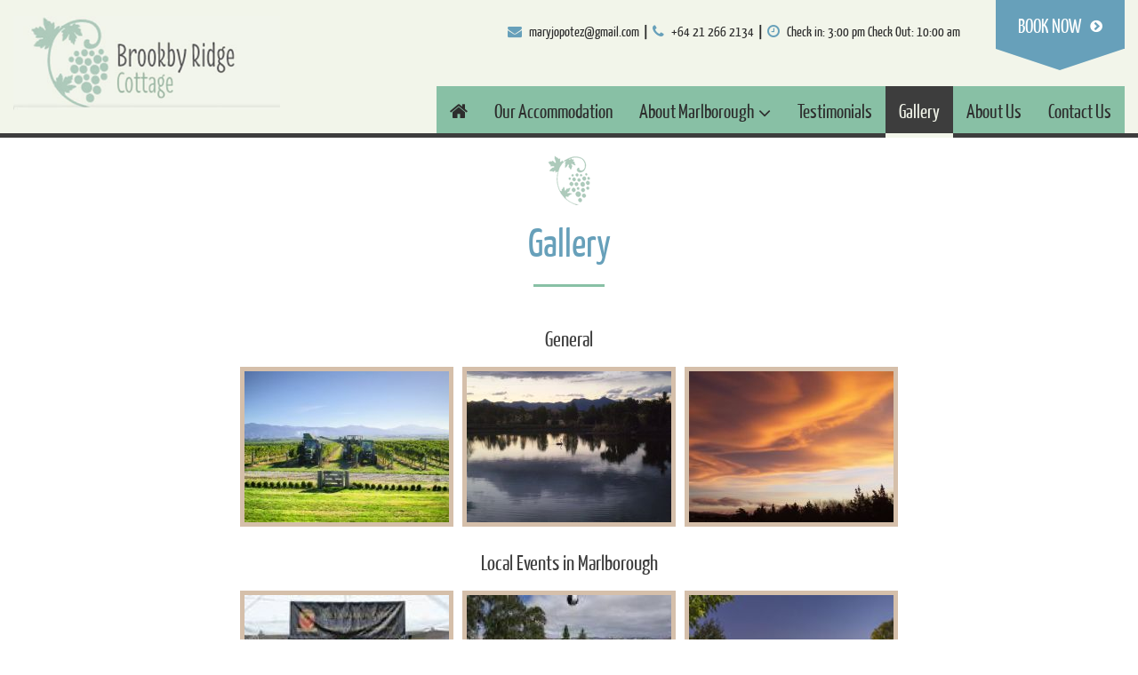

--- FILE ---
content_type: text/html; charset=UTF-8
request_url: https://www.brookbyridgecottage.co.nz/gallery
body_size: 4882
content:
<!DOCTYPE html>
<!--[if lt IE 7]><html class="no-js ie lt-ie9 lt-ie8 lt-ie7"> <![endif]-->
<!--[if IE 7]><html class="no-js ie lt-ie9 lt-ie8"> <![endif]-->
<!--[if IE 8]><html class="no-js ie lt-ie9"> <![endif]-->
<!--[if IE 9]><html class="no-js ie ie9"> <![endif]-->
<!--[if gt IE 9]><!--> <html class="no-js"> <!--<![endif]-->
<head>
    <meta charset="utf-8">
    <meta http-equiv="X-UA-Compatible" content="IE=edge">
    <title>Gallery | Brookby Ridge Cottage</title>
    <meta property="og:url" content="http://www.brookbyridgecottage.co.nz/gallery" />
    <meta property="og:title" content="Gallery | Brookby Ridge Cottage" />
    <meta property="og:description" content="" />
    <meta property="og:image" content="http://www.brookbyridgecottage.co.nz" />
    <meta name="description" content="">
    <meta name="robots" content="all">
	<meta name="googlebot" content="all">
    <meta name="author" content="Tomahawk">
    <meta name="HandheldFriendly" content="True">
    <meta name="MobileOptimized" content="320">
    <meta name="viewport" content="width=device-width, initial-scale=1.0, maximum-scale=1.0, minimum-scale=1.0, user-scalable=no">
    <meta http-equiv="cleartype" content="on">
    <link rel="shortcut icon" href="/favicon.ico?v=1727068153">
    <link rel="stylesheet" href="/assets/css/main.css?v=1450174146">
    <script  src="/assets/js/libs/modernizr-2.8.3.min.js?v=1448880928"></script>
</head>
<body >
    <header>
        <div class="container-fluid">
            <div class="row">
                <div class="col-xs-12 col-md-9 col-md-push-3">
                    <div id="main-nav-holder">
                        <div class="upper">
                            <a href="/booking" class="btn">BOOK NOW<i class="fa fa-chevron-circle-right"></i></a>
                            <div class="slinks hidden-xs hidden-sm">
                                
                            </div>
                            <div class="nav-toggle"><i class="fa fa-bars"></i></div>
                            <div class="social-wrapper">
                                <span class="label-w-icon"><i class="fa fa-envelope"></i> <span><a href="/cdn-cgi/l/email-protection#dcb1bdaea5b6b3acb3a8b9a69cbbb1bdb5b0f2bfb3b1"><span class="__cf_email__" data-cfemail="dab7bba8a3b0b5aab5aebfa09abdb7bbb3b6f4b9b5b7">[email&#160;protected]</span></a></span></span><span class="label-w-icon"><i class="fa fa-phone"></i> <span><a href="tel:+64 21 266 2134">+64 21 266 2134</a></span></span><span class="label-w-icon"><i class="fa fa-clock-o"></i> <span>Check in: 3:00 pm Check Out: 10:00 am</span></span>
                            </div>
                        </div>
                        <nav id="primary-nav" role="navigation">
                            <ul><li ><a href="/" title="Holiday Home in Blenheim, Marlborough | Brookby Cottage"><i class="fa fa-home"></i></a></li><li ><a href="/accommodation" title="Accommodation | Brookby Ridge Cottage">Our Accommodation</a></li><li ><a href="/about-marlborough" title="About Marlborough, New Zealand">About Marlborough<i class="fa fa-angle-down"></i></a><i class="fa fa-chevron-circle-down"></i><ul><li ><a href="/about-marlborough/things-to-do" title="Things To Do in Marlborough, New Zealand">Things To Do</a></li><li ><a href="/about-marlborough/local-events" title="What's On in Marlborough, New Zealand">Local Events</a></li></ul></li><li ><a href="/testimonials" title="Testimonials | Brookby Ridge Cottage">Testimonials</a></li><li class="active"><a href="/gallery" title="Gallery | Brookby Ridge Cottage">Gallery</a></li><li ><a href="/about-us" title="Blenheim Vineyard Holiday Home, Marlborough | Brookby Cottage">About Us</a></li><li ><a href="/contact-us" title="Contact Us | Brookby Ridge Cottage">Contact Us</a></li></ul>
                        </nav>
                    </div>
                </div>
                <div class="col-xs-12 col-md-3 col-md-pull-9">
                    <a href="/" class="logo">
                        <img src="/graphics/logo.jpg" alt="Brookby Ridge Cottage">
                    </a>
                </div>
            </div>
        </div>
    </header>
    <div class="push"></div>
    
    <div id="main">
        <div class="container">
            
            <div class="row">
                <div class="col-xs-12 col-md-10 col-md-offset-1 col-lg-8 col-lg-offset-2 text-center">
                    <h1 id="main-heading">Gallery</h1>
                    
                    
                </div>
            </div>
            <div id="content">
                
            </div>
        </div>
        
        
        <div class="multi"><div class="gallery-wrap"><div class="container"><div class="row"><div class="col-xs-12 text-center"><h3><span>General</span></h3><div class="gallery multi-gallery"><div class="item"><a href="/library/general/machine-harvesting-2009.jpg" data-size="800x600" data-gallery="2"><img src="https://www.brookbyridgecottage.co.nz/uploads/2018/10/img-5bb215b1a342e.jpg" alt="" /></a></div><div class="item"><a href="/library/general/p2240077.jpg" data-size="2816x2112" data-gallery="2"><img src="https://www.brookbyridgecottage.co.nz/uploads/2018/10/img-5bb215b1a9655.jpg" alt="" /></a></div><div class="item"><a href="/library/slideshows/general/img-3.jpg" data-size="1875x750" data-gallery="2"><img src="https://www.brookbyridgecottage.co.nz/uploads/2018/10/img-5bb215b1d9382.jpg" alt="" /></a></div></div></div></div></div></div><div class="gallery-wrap"><div class="container"><div class="row"><div class="col-xs-12 text-center"><h3><span>Local Events in Marlborough</span></h3><div class="gallery multi-gallery"><div class="item"><a href="/library/general/mfwf-2.jpg" data-size="182x124" data-gallery="20"><img src="https://www.brookbyridgecottage.co.nz/uploads/2018/10/img-5bb2156a7f06a.jpg" alt="" /></a></div><div class="item"><a href="/library/general/mfwf.jpg" data-size="212x119" data-gallery="20"><img src="https://www.brookbyridgecottage.co.nz/uploads/2018/10/img-5bb2156a7bd0c.jpg" alt="" /></a></div><div class="item"><a href="/library/general/mfwf-3.jpg" data-size="299x212" data-gallery="20"><img src="https://www.brookbyridgecottage.co.nz/uploads/2018/10/img-5bb2156a7d594.jpg" alt="" /></a></div></div></div></div></div></div><div class="gallery-wrap"><div class="container"><div class="row"><div class="col-xs-12 text-center"><h3><span>The Cottage</span></h3><div class="gallery multi-gallery"><div class="item"><a href="/library/general/gallery/cottage-general-website-pics---tulips.jpg" data-size="480x341" data-gallery="14"><img src="https://www.brookbyridgecottage.co.nz/uploads/2018/10/img-5bd3fcc39c38c.jpg" alt="" /></a></div><div class="item"><a href="/library/general/cottage-general-website-pics---sitting-room.jpg" data-size="480x360" data-gallery="14"><img src="https://www.brookbyridgecottage.co.nz/uploads/2018/10/img-5bd3fcc39f37f.jpg" alt="" /></a></div><div class="item"><a href="/library/general/dsc_0418.jpg" data-size="4288x2848" data-gallery="14"><img src="https://www.brookbyridgecottage.co.nz/uploads/2018/10/img-5bd3fcc3a2476.jpg" alt="" /></a></div><div class="item"><a href="/library/general/cottage-bedroom.jpg" data-size="2592x1936" data-gallery="14"><img src="https://www.brookbyridgecottage.co.nz/uploads/2018/10/img-5bd3fcc41cad7.jpg" alt="" /></a></div><div class="item"><a href="/library/general/cottage-east-deck-feb-2018.jpg" data-size="3024x4032" data-gallery="14"><img src="https://www.brookbyridgecottage.co.nz/uploads/2018/10/img-5bd3fcc44d06e.jpg" alt="" /></a></div><div class="item"><a href="/library/general/cottage-east-deck-towards-the-richmond-ranges.jpg" data-size="4032x3024" data-gallery="14"><img src="https://www.brookbyridgecottage.co.nz/uploads/2018/10/img-5bd3fcc4b3103.jpg" alt="" /></a></div><div class="item"><a href="/library/general/gallery/relax-2--cottage.jpg" data-size="1892x2534" data-gallery="14"><img src="https://www.brookbyridgecottage.co.nz/uploads/2018/10/img-5bd3fcc5201bc.jpg" alt="" /></a></div><div class="item"><a href="/library/general/cottage-west-deck-feb-2018.jpg" data-size="810x1080" data-gallery="14"><img src="https://www.brookbyridgecottage.co.nz/uploads/2018/10/img-5bd3fcc54ff69.jpg" alt="" /></a></div><div class="item"><a href="/library/general/gallery/can-we-do-this-every-day---cottage.jpg" data-size="2592x1936" data-gallery="14"><img src="https://www.brookbyridgecottage.co.nz/uploads/2018/10/img-5bd3fcc55a701.jpg" alt="" /></a></div></div></div></div></div></div><div class="gallery-wrap"><div class="container"><div class="row"><div class="col-xs-12 text-center"><h3><span>Marlborough</span></h3><div class="gallery multi-gallery"><div class="item"><a href="/library/general/p4110021.jpg" data-size="2816x2112" data-gallery="5"><img src="https://www.brookbyridgecottage.co.nz/uploads/2018/10/img-5bb21657a6542.jpg" alt="" /></a></div><div class="item"><a href="/library/general/gallery/p2250033.jpg" data-size="2816x2112" data-gallery="5"><img src="https://www.brookbyridgecottage.co.nz/uploads/2018/10/img-5bb21657d63b7.jpg" alt="" /></a></div><div class="item"><a href="/library/general/gallery/p2110121.jpg" data-size="2816x2112" data-gallery="5"><img src="https://www.brookbyridgecottage.co.nz/uploads/2018/10/img-5bb2165815a30.jpg" alt="" /></a></div><div class="item"><a href="/library/general/gallery/p3220160.jpg" data-size="2816x2112" data-gallery="5"><img src="https://www.brookbyridgecottage.co.nz/uploads/2018/10/img-5bb216584ba6c.jpg" alt="" /></a></div><div class="item"><a href="/library/general/cottage-general-website-pics---sunset-over-the-vineyard.jpg" data-size="480x360" data-gallery="5"><img src="https://www.brookbyridgecottage.co.nz/uploads/2018/10/img-5bb216587e487.jpg" alt="" /></a></div><div class="item"><a href="/library/general/gallery/nigel's-70th-.jpg" data-size="2816x2112" data-gallery="5"><img src="https://www.brookbyridgecottage.co.nz/uploads/2018/10/img-5bb2165881dc5.jpg" alt="" /></a></div><div class="item"><a href="/library/general/gallery/p4160060.jpg" data-size="2816x2112" data-gallery="5"><img src="https://www.brookbyridgecottage.co.nz/uploads/2018/10/img-5bb21658b24c6.jpg" alt="" /></a></div><div class="item"><a href="/library/general/gallery/pb090002.jpg" data-size="2816x2112" data-gallery="5"><img src="https://www.brookbyridgecottage.co.nz/uploads/2018/10/img-5bb21658e2a96.jpg" alt="" /></a></div><div class="item"><a href="/library/general/molesworth.jpg" data-size="2816x2112" data-gallery="5"><img src="https://www.brookbyridgecottage.co.nz/uploads/2018/10/img-5bb216591bd3a.jpg" alt="" /></a></div><div class="item"><a href="/library/general/gallery/heavenly-shot.jpg" data-size="640x480" data-gallery="5"><img src="https://www.brookbyridgecottage.co.nz/uploads/2018/10/img-5bb216594877f.jpg" alt="" /></a></div><div class="item"><a href="/library/general/gallery/p1040830.jpg" data-size="4896x3672" data-gallery="5"><img src="https://www.brookbyridgecottage.co.nz/uploads/2018/10/img-5bb216594d395.jpg" alt="" /></a></div><div class="item"><a href="/library/general/gallery/p1220092.jpg" data-size="2816x2112" data-gallery="5"><img src="https://www.brookbyridgecottage.co.nz/uploads/2018/10/img-5bb21659efe05.jpg" alt="" /></a></div></div></div></div></div></div><div class="gallery-wrap"><div class="container"><div class="row"><div class="col-xs-12 text-center"><h3><span></span></h3><div class="gallery multi-gallery"><div class="item"><a href="/library/general/gallery/native-beech-forest-on.jpg" data-size="1024x683" data-gallery="12"><img src="https://www.brookbyridgecottage.co.nz/uploads/2018/10/img-5bb2164c2f2c0.jpg" alt="" /></a></div><div class="item"><a href="/library/general/gallery/knights-of-the-sky-the.jpg" data-size="1024x682" data-gallery="12"><img src="https://www.brookbyridgecottage.co.nz/uploads/2018/10/img-5bb2164c2820b.jpg" alt="" /></a></div><div class="item"><a href="/library/general/gallery/half-day-guided-sea-kayak-tour-from-picton-in-picton-269159.jpg" data-size="360x240" data-gallery="12"><img src="https://www.brookbyridgecottage.co.nz/uploads/2018/10/img-5bb2164c24765.jpg" alt="" /></a></div><div class="item"><a href="/library/general/gallery/motuara-island-bird-sanctuary-and-ship-cove-cruise-from-pict.jpg" data-size="360x240" data-gallery="12"><img src="https://www.brookbyridgecottage.co.nz/uploads/2018/10/img-5bb2164c17438.jpg" alt="" /></a></div><div class="item"><a href="/library/general/gallery/marlborough-sounds-seafood-cruise-from-picton-in-picton-3530.jpg" data-size="360x240" data-gallery="12"><img src="https://www.brookbyridgecottage.co.nz/uploads/2018/10/img-5bb2164c2654c.jpg" alt="" /></a></div><div class="item"><a href="/library/general/gallery/photo2jpg.jpg" data-size="205x205" data-gallery="12"><img src="https://www.brookbyridgecottage.co.nz/uploads/2018/10/img-5bb2164c20749.jpg" alt="" /></a></div><div class="item"><a href="/library/general/gallery/queen-charlotte-sound-mail-boat-cruise-in-picton-435095.jpg" data-size="360x240" data-gallery="12"><img src="https://www.brookbyridgecottage.co.nz/uploads/2018/10/img-5bb2164c2268d.jpg" alt="" /></a></div><div class="item"><a href="/library/picton-sailing.jpg" data-size="1024x682" data-gallery="12"><img src="https://www.brookbyridgecottage.co.nz/uploads/2018/10/img-5bb2164c1945e.jpg" alt="" /></a></div><div class="item"><a href="/library/general/full-day-wine-tour-from-blenheim-in-blenheim-357968.jpg" data-size="360x240" data-gallery="12"><img src="https://www.brookbyridgecottage.co.nz/uploads/2018/10/img-5bb2164c1522f.jpg" alt="" /></a></div></div></div></div></div></div>
            <div class="pswp" tabindex="-1" role="dialog" aria-hidden="true">
                <!-- Background of PhotoSwipe. 
                     It's a separate element as animating opacity is faster than rgba(). -->
                <div class="pswp__bg"></div>
                <!-- Slides wrapper with overflow:hidden. -->
                <div class="pswp__scroll-wrap">
                    <!-- Container that holds slides. 
                        PhotoSwipe keeps only 3 of them in the DOM to save memory.
                        Don't modify these 3 pswp__item elements, data is added later on. -->
                    <div class="pswp__container">
                        <div class="pswp__item"></div>
                        <div class="pswp__item"></div>
                        <div class="pswp__item"></div>
                    </div>
                    <!-- Default (PhotoSwipeUI_Default) interface on top of sliding area. Can be changed. -->
                    <div class="pswp__ui pswp__ui--hidden">
                        <div class="pswp__top-bar">
                            <!--  Controls are self-explanatory. Order can be changed. -->
                            <div class="pswp__counter"></div>
                            <button class="pswp__button pswp__button--close" title="Close (Esc)"></button>
                            <button class="pswp__button pswp__button--share" title="Share"></button>
                            <button class="pswp__button pswp__button--fs" title="Toggle fullscreen"></button>
                            <button class="pswp__button pswp__button--zoom" title="Zoom in/out"></button>
                            <!-- Preloader demo http://codepen.io/dimsemenov/pen/yyBWoR -->
                            <!-- element will get class pswp__preloader--active when preloader is running -->
                            <div class="pswp__preloader">
                                <div class="pswp__preloader__icn">
                                  <div class="pswp__preloader__cut">
                                    <div class="pswp__preloader__donut"></div>
                                  </div>
                                </div>
                            </div>
                        </div>
                        <div class="pswp__share-modal pswp__share-modal--hidden pswp__single-tap">
                            <div class="pswp__share-tooltip"></div> 
                        </div>
                        <button class="pswp__button pswp__button--arrow--left" title="Previous (arrow left)">
                        </button>
                        <button class="pswp__button pswp__button--arrow--right" title="Next (arrow right)">
                        </button>
                        <div class="pswp__caption">
                            <div class="pswp__caption__center"></div>
                        </div>
                    </div>
                </div>
            </div></div>
        
        
    </div>
    <footer>
        <div class="container-fluid">
            <div class="row">
                <div class="col-xs-12">
                    <ul class="badges">
                        <li><img src="/graphics/logos/mwf.jpg" alt="The Marlborough Wine & Food Festival"></li>
                        <li><img src="/graphics/logos/enviro.jpg" alt="Enviro Award Silver"></li>
                    </ul>
                </div>
            </div>
        </div>
        
				<div class="orange">
		            <div class="container">
		                <div class="row">
							<div class="col-xs-12">
								<div class="testm text-center">
									<p class="detail">"We loved this place! My husband and I stayed for a longer term and enjoyed our stay throughout. The cottage is small but feels light and spacious. It has wonderful privacy, and sitting on the veranda in the morning, soaking up sun and views is wonderful. We felt very welcomed and were free to wander the vineyard as we wanted. Mary-Jo and Richard were superb hosts, freely sharing hospitality, and ready with invitations to join in with the experience of a working vineyard. The cottage has a great fire for snuggly evenings, and is very well set up, with all needs thoughtfully covered. Staying here was a great prelude to our move to Blenheim!

Thanks for the most comfortable stay in a beautiful place, and for your generosity of heart and spirit."</p>
									<p class="person">Cath Black</p>
									<p><a href="/testimonials">Read more reviews</a></p>
								</div>
							</div>
						</div>
		            </div>
		        </div>
				
        <div class="grey">
            <div class="container">
                <div class="row">
                    <div class="col-xs-12 col-md-4 col-md-offset-2">
                        <h3><i class="fa fa-check-square-o"></i>What we offer</h3>
                        <ul class="incl">
                            <li>
                                <span><i class="fa fa-wifi"></i></span>
                                <span>Free WiFi</span>
                            </li>
                            <li>
                                <span><i class="fa fa-car"></i></span>
                                <span>Off Street Parking</span>
                            </li>
                            <li>
                                <span><i class="fa fa-tv"></i></span>
                                <span>Flat screen TV</span>
                            </li>
                        </ul>
                    </div>
                    <div class="col-xs-12 col-md-4">
                        <h3>Receive latest updates</h3>
                        <form action="" role="form" id="news-signup-form" method="post">
                            <div class="form-group">
                                <input type="email" class="form-control" name="signup-email" id="signup-email" placeholder="enter your email address">
                            </div>
                            <div class="form-group">
                                <button type="submit" id="newsletter-submit" name="signup" value="signup" class="btn black">sign up<i class="fa fa-chevron-right"></i></button>
                            </div>
                            <p class="msg"></p>
                        </form>
                    </div>
                    <div class="col-xs-12 text-center">
                        
                    </div>
                </div>
            </div>
        </div>
        <div class="cream">
            <div class="container text-center">
                <div class="row">
                    <div class="col-xs-12">
                        <ul>
   <li><a href="/" title="Holiday Home in Blenheim, Marlborough | Brookby Cottage">Home</a></li><li><a href="/accommodation" title="Accommodation | Brookby Ridge Cottage">Accommodation</a></li><li><a href="/about-us" title="Blenheim Vineyard Holiday Home, Marlborough | Brookby Cottage">About Us</a></li><li><a href="/contact-us" title="Contact Us | Brookby Ridge Cottage">Contact Us</a></li>
</ul>

                    </div>
                </div>
                <div class="row">
                    <div class="col-xs-12">
                        <p>&copy; Copyright 2026. Brookby Ridge Cottage.<br class="visible-xs"><span class="hidden-xs">&nbsp;&nbsp;|&nbsp;&nbsp;</span>Tourism Websites by <a title="Visit ResBook Website" href="https://www.resbook.com/tourism-websites" rel="external" target="_blank">ResBook</a></p>
                    </div>
                </div>
            </div>
        </div>
    </footer>
    <script data-cfasync="false" src="/cdn-cgi/scripts/5c5dd728/cloudflare-static/email-decode.min.js"></script><script> var jsVars = {"globals":{"baseUrl":"http:\/\/www.brookbyridgecottage.co.nz","slideshowSpeed":5000},"data":[],"templates":[]}; </script>
    <script src="/assets/js/libs/vendor.js?v=1448880928"></script>
    
    <script async src="/assets/js/main.js?v=1450173160" onload="app.init()"></script>
    
    <script>
        (function(b,o,i,l,e,r){b.GoogleAnalyticsObject=l;b[l]||(b[l]=
        function(){(b[l].q=b[l].q||[]).push(arguments)});b[l].l=+new Date;
        e=o.createElement(i);r=o.getElementsByTagName(i)[0];
        e.src='https://www.google-analytics.com/analytics.js';
        r.parentNode.insertBefore(e,r)}(window,document,'script','ga'));
        ga('create','UA-73566730-1','auto');ga('send','pageview');
    </script>

<script defer src="https://static.cloudflareinsights.com/beacon.min.js/vcd15cbe7772f49c399c6a5babf22c1241717689176015" integrity="sha512-ZpsOmlRQV6y907TI0dKBHq9Md29nnaEIPlkf84rnaERnq6zvWvPUqr2ft8M1aS28oN72PdrCzSjY4U6VaAw1EQ==" data-cf-beacon='{"version":"2024.11.0","token":"222095b9ebdc4df9afa5f232a9b7fda4","r":1,"server_timing":{"name":{"cfCacheStatus":true,"cfEdge":true,"cfExtPri":true,"cfL4":true,"cfOrigin":true,"cfSpeedBrain":true},"location_startswith":null}}' crossorigin="anonymous"></script>
</body>
</html>

--- FILE ---
content_type: text/javascript
request_url: https://www.brookbyridgecottage.co.nz/assets/js/main.js?v=1450173160
body_size: 2308
content:
(function(w){
    w.App = function(){
        this.config = {
            serviceUrl:'/requests/service'
        };
    };

    w.App.prototype.init = function() {

        this.config = $.extend(true, this.config, jsVars);

        this.toggleNav('header .nav-toggle');
        this.toggleSubNav('nav ul li .fa');
        this.initSlideshow('.flexslider');
        this.initCarousel('.single-gallery');
        this.initNewsletterSignup('#news-signup-form');
        this.initPhotoswipe('.single-gallery .item');
        this.initMultiPhotoswipe('.multi-gallery .item a');
        


        $('.scroll-trigger').on('click', function(e){
            e.preventDefault();

            var scrollPoint = $(window).height(),
                currentScrollPoint = $(window).scrollTop();

                if( scrollPoint > currentScrollPoint ) {
                    $('html, body').animate({ scrollTop: scrollPoint }, 600);
                }
        })


    };

    w.App.prototype.initPhotoswipe = function(elm){

        var jElm = $(elm);
        
        if(jElm.length)
        {
            $.when(
                $.getScript( "/assets/js/libs/photoswipe.min.js" ),
                $.getScript( "/assets/js/libs/photoswipe-ui-default.min.js" ),
                $.Deferred(function( deferred ){
                    $( deferred.resolve );
                })

            ).done(function(){

                var slides    = app.getConfigItem('galleryImages');

                var options = {
                    index:0,
                    shareEl:false,
                    preload:[1,2],
                    history:false,
                    bgOpacity:0.8
                };

                $.each(slides, function(i, item){
                    slides[i].src   = item.full_path;
                });

                jElm.on('click', function(e){
                    e.preventDefault();

                    if($(this).hasClass('item')){
                        options.index = $(this).parent('.owl-item').index();
                    }else{
                        options.index = $(this).parent('li').index();
                    }
                   
                    var gallery = new PhotoSwipe( $('.pswp').get(0), PhotoSwipeUI_Default, slides, options);
                    gallery.init();
                });

            });

            
        }
    };

    w.App.prototype.initMultiPhotoswipe = function(elm)
    {   

        var jElm = $(elm);
        
        if(jElm.length)
        {
            $.when(
                $.getScript( "/assets/js/libs/photoswipe.min.js" ),
                $.getScript( "/assets/js/libs/photoswipe-ui-default.min.js" ),
                $.Deferred(function( deferred ){
                    $( deferred.resolve );
                })

            ).done(function(){

                var options = {
                    index:0,
                    shareEl:false,
                    preload:[1,2],
                    history:false,
                    bgOpacity:0.8
                };

                jElm.on('click', function(e){

                    e.preventDefault();

                    var self = $(this),
                    gallery_id = self.data('gallery'),
                    siblings = $('a[data-gallery="'+gallery_id+'"]'),
                    slides = [];

                    $.each(siblings, function(i, item){

                        item = $(item);

                        var size = item.data('size').split('x');

                        var obj = {
                            src: item.attr('href'),
                            w:size[0],
                            h:size[1],
                            title:item.attr('title')

                        };

                        slides.push(obj);
                    });

                    options.index = self.parents('.item').index();
                   
                    var gallery = new PhotoSwipe( $('.pswp').get(0), PhotoSwipeUI_Default, slides, options);
                    gallery.init();
                });

            });

            
        }
    };

    w.App.prototype.initCarousel = function(elm,breakpoints){

        var jElm = $(elm);

        if( jElm.length )
        {
            

            jElm.owlCarousel({
                autoPlay: false,
                items : 4,
                itemsDesktop : [1199,3],
                itemsDesktopSmall : [979,3],
                navigation: true,
                pagination:false,
                slideSpeed:700,
                navigationText:['<i class="fa fa-chevron-left"></i>', '<i class="fa fa-chevron-right"></i>']
            });

        }
        
    };

    w.App.prototype.getVar = function(property, obj){
        if(obj.hasOwnProperty(property)) return obj[property];

        for(var prop in obj)
        {
            if(obj[prop].hasOwnProperty(property))
            {
                return obj[prop][property];
            }
        }
        
        return false;
    };


    w.App.prototype.getConfigItem = function(prop)
    {
        return this.getVar(prop, this.config);
    };

    w.App.prototype.matchHeights = function(elm)
    {
        var jElm = $(elm);

        if( jElm.length )
        {
            jElm.css('height', 'auto');
            var nHeight = 0;

            var nHeights = jElm.map(function(i, item){
                var jItem = $(item);

                return jItem.height();
            });


            nHeight = Math.max.apply(Math, nHeights);

            var ww = $(window).width();
            
            if( nHeight )
            {
                jElm.height(nHeight);
                
            }
        }

    };

    w.App.prototype.initNewsletterSignup = function(elm){
        var jElm = $(elm);

        if(jElm.length)
        {

            var triggerBtn = jElm.find('button');
            
            var emailElm = jElm.find('#signup-email');
                    
            emailElm.attr('autocomplete', 'off');

            if(triggerBtn.length)
            {
                triggerBtn.on('click', function(e){
                    e.preventDefault();



                    var emailAddress =  $.trim(emailElm.val()),
                    msg = '',
                    msgType = 'error';

                    if(jElm.find('.msg').length == 0)
                    {
                        jElm.find('.form-group').append('<p class="msg"></p>');
                    }

                    var msgHodler = jElm.find('.msg');

                    if(emailAddress)
                    {
                        var emailRegex = /^([a-zA-Z0-9_.+-])+\@(([a-zA-Z0-9-])+\.)+([a-zA-Z0-9]{2,4})+$/;
                        
                        if(emailRegex.test(emailAddress))
                        {
                            $.post(app.getConfigItem('serviceUrl'), 'action=sign-up&email='+emailAddress, function(response){
                              
                                if(response.msg)
                                {
                                    msgHodler.removeAttr('class').addClass('msg '+response.type).html(response.msg);
                                }


                                if(response.isValid)
                                {
                                    setTimeout(function(){
                                        msgHodler.removeClass(response.type).html('');
                                        emailElm.val('');
                                        
                                    }, 5000);
                                }


                                return false;

                            }, 'json');
                        }
                        else
                        {
                            msg = 'Invalid email address provided.';
                        }
                    }
                    else
                    {
                        msg = 'Your email address is required.';

                    }



                    if(msg)
                    {
                        msgHodler.removeAttr('class').addClass('msg '+msgType).html(msg);
                    }

                });
            }
        }
    };

    w.App.prototype.toggleSubNav = function(elm){
        var jElm = $(elm);

        if( jElm.length )
        {
            jElm.on('click',function(e){
                
                e.preventDefault();
                var self = $(this),
                target = self.siblings('ul');

                if(target.length)
                {
                    if(target.is(':hidden'))
                    {
                        target.slideDown('300', function(){
                            self.removeClass('fa-chevron-circle-down').addClass('fa-chevron-circle-up');
                        });
                    }
                    else if(target.is(':visible'))
                    {
                        target.slideUp('300', function(){
                            self.removeClass('fa-chevron-circle-up').addClass('fa-chevron-circle-down');
                        });
                    }
                }

            });
        }
    };

    w.App.prototype.toggleNav = function(elm){
        var jElm = $(elm);

        if( jElm.length )
        {
            jElm.on('click',function(e){
                e.preventDefault();
                
                $('nav').toggle();
                $('html').toggleClass('of-hide');
                $(this).toggleClass('nav-open');
                $(this).children().find('span.fa').toggleClass('fa-bars fa-times');
            });
        }
    };


    w.App.prototype.initSlideshow = function(elm, opts){

        var jElm = $(elm);

        if( jElm.length )
        {
            var ths = this;
            var defaults = {
                animation: "fade",
                directionNav: false,
                controlNav: true,
                slideshowSpeed:ths.getConfigItem('slideshowSpeed'),
                controlsContainer:'.caption-container .upper .col-xs-12',
                start: function( elm ) {
                    elm.find('.slides').css('background-image', 'none');
                    elm.find('li.first').removeClass('first');
                }
            };

            opts = $.extend(true, defaults, opts);


            jElm.flexslider(opts);


            $(elm+' .prev, '+elm+' .next').on('click', function(e){
                e.preventDefault();

                var self = $(this);
                var fn = (self.hasClass('next')) ? 'next' : ((self.hasClass('prev')) ? 'prev' : '');

                if(fn) jElm.flexslider(fn);
                
                return false;
            });

        }

    };


}(window));
var app = new App();

--- FILE ---
content_type: text/plain
request_url: https://www.google-analytics.com/j/collect?v=1&_v=j102&a=1554210639&t=pageview&_s=1&dl=https%3A%2F%2Fwww.brookbyridgecottage.co.nz%2Fgallery&ul=en-us%40posix&dt=Gallery%20%7C%20Brookby%20Ridge%20Cottage&sr=1280x720&vp=1280x720&_u=IEBAAEABAAAAACAAI~&jid=848235843&gjid=213849541&cid=918519697.1768716958&tid=UA-73566730-1&_gid=1306135010.1768716958&_r=1&_slc=1&z=74250947
body_size: -454
content:
2,cG-7FKNC27RFS